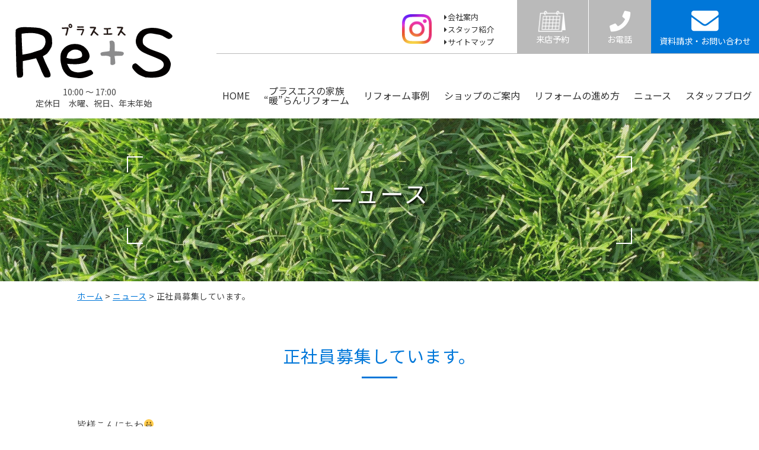

--- FILE ---
content_type: text/html; charset=UTF-8
request_url: https://re-plus-s.com/event/2021/12/4205/
body_size: 31125
content:
<!DOCTYPE html>
<html lang="ja">
<head>
<meta charset="UTF-8" />

<!-- webmasters tool -->
<meta name="google-site-verification" content="4s18KFZu6D3VHeZwDSW3Guozkp5vo-zvSrAs78TQFLE" />
<!-- webmasters tool -->

<title>正社員募集しています。 | Re+S（プラスエス）</title>
<meta http-equiv="X-UA-Compatible" content="IE=edge">


<!-- All in One SEO Pack 2.8 by Michael Torbert of Semper Fi Web Design[212,250] -->
<meta name="description"  content="皆様こんにちわ😀 スタッフの石田です👨‍🔧 内容は、タイトル通り「正社員募集」ですが、ワタシの経歴とともに、 なぜ、プラスエスに行き着いたか、その経緯も交えてお話し致します🙆‍♂️ 現在４０歳。妻と子供４人で新居浜で暮らしています。 出身は兵庫県神戸市です。" />

<link rel="canonical" href="https://re-plus-s.com/event/2021/12/4205/" />
<meta property="og:title" content="正社員募集しています。 | Re+S（プラスエス）" />
<meta property="og:type" content="article" />
<meta property="og:url" content="https://re-plus-s.com/event/2021/12/4205/" />
<meta property="og:image" content="https://re-plus-s.com/wp/wp-content/uploads/2018/12/ogp.png" />
<meta property="og:site_name" content="Re+S（プラスエス）" />
<meta property="og:description" content="皆様こんにちわ😀 スタッフの石田です👨‍🔧 内容は、タイトル通り「正社員募集」ですが、ワタシの経歴とともに、 なぜ、プラスエスに行き着いたか、その経緯も交えてお話し致します🙆‍♂️ 現在４０歳。妻と子供４人で新居浜で暮らしています。 出身は兵庫県神戸市です。 ２２歳～３５歳までの１３年間、神戸の飲食店でサービス及び調理を担当していました。 ２０１７の春。 神戸での生活ももちろん楽しかったのですが、じっとしていられない性分。 娘の小学校入学とともに、妻の生まれ育った新居浜で暮らそう！と引越しして参りました。 そして、職探し。 全く何も決めていませんでした。 同じ飲食でも良かったのですが、せっかくなら違う職業についてみたいな～。 人と話す事は好きなので、営業がいいかな～。 でも、営業なんてしたことがないしな～。 と、いろいろ悩んでおりました。 色々と考えていたところ、「新居浜に来たからには、地価も安いし、家を建てたい！」との思いもあり、 住宅関係を探してみようと考えるようになりました🏠 （アパート暮らしが長かった為、戸建てはずっと憧れがありました😀） しかし、いきなり住宅販売は気が重すぎる😥 そこで、目に止まったのがプラスエスの求人でした😲 初心者歓迎の文字。 自動車免許だけでOK。 リフォームのお仕事なら、住宅にも詳しくなれるし、家を建てる時に自分で納得のいく住宅選びができると感じました。 そして、いざ入社。 もちろん、最初は分からないことだらけでしたが、 職人さんの仕事を目の前でみて、沢山勉強することが出来ました。 営業職とはなっておりますが、飛び込み営業はございませんので、ご安心を🤣🤣 有休も事前に仕事を調整して、ばっちり取得させていただいてます🤘 子供の行事に参加できることが、何より嬉しいですね。 残業もほとんどありません。 ※「ほとんど」の理由は、実際にはお仕事をされているお客様が多いため、どうしてもお仕事終わりに" />
<meta property="article:published_time" content="2021-12-23T04:24:47Z" />
<meta property="article:modified_time" content="2022-02-07T05:46:49Z" />
<meta name="twitter:card" content="summary" />
<meta name="twitter:title" content="正社員募集しています。 | Re+S（プラスエス）" />
<meta name="twitter:description" content="皆様こんにちわ😀 スタッフの石田です👨‍🔧 内容は、タイトル通り「正社員募集」ですが、ワタシの経歴とともに、 なぜ、プラスエスに行き着いたか、その経緯も交えてお話し致します🙆‍♂️ 現在４０歳。妻と子供４人で新居浜で暮らしています。 出身は兵庫県神戸市です。 ２２歳～３５歳までの１３年間、神戸の飲食店でサービス及び調理を担当していました。 ２０１７の春。 神戸での生活ももちろん楽しかったのですが、じっとしていられない性分。 娘の小学校入学とともに、妻の生まれ育った新居浜で暮らそう！と引越しして参りました。 そして、職探し。 全く何も決めていませんでした。 同じ飲食でも良かったのですが、せっかくなら違う職業についてみたいな～。 人と話す事は好きなので、営業がいいかな～。 でも、営業なんてしたことがないしな～。 と、いろいろ悩んでおりました。 色々と考えていたところ、「新居浜に来たからには、地価も安いし、家を建てたい！」との思いもあり、 住宅関係を探してみようと考えるようになりました🏠 （アパート暮らしが長かった為、戸建てはずっと憧れがありました😀） しかし、いきなり住宅販売は気が重すぎる😥 そこで、目に止まったのがプラスエスの求人でした😲 初心者歓迎の文字。 自動車免許だけでOK。 リフォームのお仕事なら、住宅にも詳しくなれるし、家を建てる時に自分で納得のいく住宅選びができると感じました。 そして、いざ入社。 もちろん、最初は分からないことだらけでしたが、 職人さんの仕事を目の前でみて、沢山勉強することが出来ました。 営業職とはなっておりますが、飛び込み営業はございませんので、ご安心を🤣🤣 有休も事前に仕事を調整して、ばっちり取得させていただいてます🤘 子供の行事に参加できることが、何より嬉しいですね。 残業もほとんどありません。 ※「ほとんど」の理由は、実際にはお仕事をされているお客様が多いため、どうしてもお仕事終わりに" />
<meta name="twitter:image" content="https://re-plus-s.com/wp/wp-content/uploads/2018/12/ogp.png" />
<meta itemprop="image" content="https://re-plus-s.com/wp/wp-content/uploads/2018/12/ogp.png" />
<!-- /all in one seo pack -->
<link rel='dns-prefetch' href='//www.google.com' />
<link rel='dns-prefetch' href='//ajax.googleapis.com' />
<link rel='dns-prefetch' href='//s.w.org' />
<link rel="alternate" type="application/rss+xml" title="Re+S（プラスエス） &raquo; 正社員募集しています。 のコメントのフィード" href="https://re-plus-s.com/event/2021/12/4205/feed/" />
		<script type="text/javascript">
			window._wpemojiSettings = {"baseUrl":"https:\/\/s.w.org\/images\/core\/emoji\/11\/72x72\/","ext":".png","svgUrl":"https:\/\/s.w.org\/images\/core\/emoji\/11\/svg\/","svgExt":".svg","source":{"concatemoji":"https:\/\/re-plus-s.com\/wp\/wp-includes\/js\/wp-emoji-release.min.js?ver=4.9.26"}};
			!function(e,a,t){var n,r,o,i=a.createElement("canvas"),p=i.getContext&&i.getContext("2d");function s(e,t){var a=String.fromCharCode;p.clearRect(0,0,i.width,i.height),p.fillText(a.apply(this,e),0,0);e=i.toDataURL();return p.clearRect(0,0,i.width,i.height),p.fillText(a.apply(this,t),0,0),e===i.toDataURL()}function c(e){var t=a.createElement("script");t.src=e,t.defer=t.type="text/javascript",a.getElementsByTagName("head")[0].appendChild(t)}for(o=Array("flag","emoji"),t.supports={everything:!0,everythingExceptFlag:!0},r=0;r<o.length;r++)t.supports[o[r]]=function(e){if(!p||!p.fillText)return!1;switch(p.textBaseline="top",p.font="600 32px Arial",e){case"flag":return s([55356,56826,55356,56819],[55356,56826,8203,55356,56819])?!1:!s([55356,57332,56128,56423,56128,56418,56128,56421,56128,56430,56128,56423,56128,56447],[55356,57332,8203,56128,56423,8203,56128,56418,8203,56128,56421,8203,56128,56430,8203,56128,56423,8203,56128,56447]);case"emoji":return!s([55358,56760,9792,65039],[55358,56760,8203,9792,65039])}return!1}(o[r]),t.supports.everything=t.supports.everything&&t.supports[o[r]],"flag"!==o[r]&&(t.supports.everythingExceptFlag=t.supports.everythingExceptFlag&&t.supports[o[r]]);t.supports.everythingExceptFlag=t.supports.everythingExceptFlag&&!t.supports.flag,t.DOMReady=!1,t.readyCallback=function(){t.DOMReady=!0},t.supports.everything||(n=function(){t.readyCallback()},a.addEventListener?(a.addEventListener("DOMContentLoaded",n,!1),e.addEventListener("load",n,!1)):(e.attachEvent("onload",n),a.attachEvent("onreadystatechange",function(){"complete"===a.readyState&&t.readyCallback()})),(n=t.source||{}).concatemoji?c(n.concatemoji):n.wpemoji&&n.twemoji&&(c(n.twemoji),c(n.wpemoji)))}(window,document,window._wpemojiSettings);
		</script>
		<style type="text/css">
img.wp-smiley,
img.emoji {
	display: inline !important;
	border: none !important;
	box-shadow: none !important;
	height: 1em !important;
	width: 1em !important;
	margin: 0 .07em !important;
	vertical-align: -0.1em !important;
	background: none !important;
	padding: 0 !important;
}
</style>
<link rel='stylesheet' id='contact-form-7-css'  href='https://re-plus-s.com/wp/wp-content/plugins/contact-form-7/includes/css/styles.css?ver=5.1.4' type='text/css' media='all' />
<link rel='stylesheet' id='wp-pagenavi-css'  href='https://re-plus-s.com/wp/wp-content/plugins/wp-pagenavi/pagenavi-css.css?ver=2.70' type='text/css' media='all' />
<link rel='stylesheet' id='style-css'  href='https://re-plus-s.com/wp/wp-content/themes/re-plus-s/css/style.css' type='text/css' media='all' />
<link rel='stylesheet' id='hover-css'  href='https://re-plus-s.com/wp/wp-content/themes/re-plus-s/css/hover-min.css' type='text/css' media='all' />
<script type='text/javascript' src='//ajax.googleapis.com/ajax/libs/jquery/1.7.1/jquery.min.js?ver=1.7.1'></script>
<link rel='https://api.w.org/' href='https://re-plus-s.com/wp-json/' />
<link rel="EditURI" type="application/rsd+xml" title="RSD" href="https://re-plus-s.com/wp/xmlrpc.php?rsd" />
<link rel="wlwmanifest" type="application/wlwmanifest+xml" href="https://re-plus-s.com/wp/wp-includes/wlwmanifest.xml" /> 
<link rel='prev' title='玄関扉　リフォーム' href='https://re-plus-s.com/news/2021/12/4199/' />
<link rel='next' title='年末年始のお知らせ。' href='https://re-plus-s.com/event/2021/12/4209/' />
<meta name="generator" content="WordPress 4.9.26" />
<link rel='shortlink' href='https://re-plus-s.com/?p=4205' />
<link rel="alternate" type="application/json+oembed" href="https://re-plus-s.com/wp-json/oembed/1.0/embed?url=https%3A%2F%2Fre-plus-s.com%2Fevent%2F2021%2F12%2F4205%2F" />
<link rel="alternate" type="text/xml+oembed" href="https://re-plus-s.com/wp-json/oembed/1.0/embed?url=https%3A%2F%2Fre-plus-s.com%2Fevent%2F2021%2F12%2F4205%2F&#038;format=xml" />

<meta name="viewport" content="width=device-width; initial-scale=1.0; maximum-scale=1.0;">

<!--[if lt IE 9]>
<script src="https://re-plus-s.com/wp/wp-content/themes/re-plus-s/js/html5shiv.js"></script>
<![endif]-->

<!--googlemap-->

<!--favicon-->
<link rel="icon" href="https://re-plus-s.com/wp/wp-content/themes/re-plus-s/img/favicon.ico">
<link rel="icon" href="https://re-plus-s.com/wp/wp-content/themes/re-plus-s/img/favicon-192x192.png" sizes="192x192" type="image/png">
<link rel="apple-touch-icon" href="https://re-plus-s.com/wp/wp-content/themes/re-plus-s/img/apple-touch-icon-152x152.png" sizes="152x152">

<!--webfont-->
<link href="https://fonts.googleapis.com/css?family=Itim" rel="stylesheet"> 
<link href="https://fonts.googleapis.com/css?family=Noto+Sans+JP" rel="stylesheet"> 
<link rel="stylesheet" href="https://use.fontawesome.com/releases/v5.3.1/css/all.css" integrity="sha384-mzrmE5qonljUremFsqc01SB46JvROS7bZs3IO2EmfFsd15uHvIt+Y8vEf7N7fWAU" crossorigin="anonymous">
<link rel="stylesheet" href="https://cdnjs.cloudflare.com/ajax/libs/font-awesome-animation/0.0.10/font-awesome-animation.css" type="text/css" media="all" />

<!--GA start-->
<script async src="https://www.googletagmanager.com/gtag/js?id=UA-130846424-1"></script>
<script>
 window.dataLayer = window.dataLayer || [];
 function gtag(){dataLayer.push(arguments);}
 gtag('js', new Date());

 gtag('config', 'UA-130846424-1');
</script>
<!--GA end-->

</head>
<body class="post-template-default single single-post postid-4205 single-format-standard" id="body">

    
<header id="top-head" class="cf"><!--header-->


<div id="headinfo" class="cf"><!--headinfo-->


<h1 class="cf">
<a href="https://re-plus-s.com/"><img src="https://re-plus-s.com/wp/wp-content/themes/re-plus-s/img/logo.svg" alt="Re+S プラスエス"/></a>
<span class="opendata">10:00 ～ 17:00　<br><span>定休日　水曜、祝日、年末年始</span></span>
</h1>

<div class="icon-insta"><a href="https://www.instagram.com/purasuesu/" target="_blank"><img src="https://re-plus-s.com/wp/wp-content/themes/re-plus-s/img/icon_insta.png" alt="Instagram"/></a></div>

<button class="hiraku-open-btn" id="offcanvas-btn-right" data-toggle-offcanvas="#js-hiraku-offcanvas-1">
   <span class="sr-only">Toggle navigation</span>
   <span class="hiraku-open-btn-line"></span>
</button>

<div class="offcanvas-right"><!--offcanvas-right-->

<div id="head-subnav" class="cf"><!--head-subnav-->
	<div class="head_button cf"><!--head_button-->
      <div class="reservation"><a href="https://res.locaop.jp/a/repluss/shops/plus-s?_src=hp" target="_blank" class="faa-parent animated-hover"><img class="faa-horizontal" src="https://re-plus-s.com/wp/wp-content/themes/re-plus-s/img/icon_reservation.png" alt="来店予約"/><span>来店予約</span></a></div>
		<div class="tel"><a href="tel:0897668911" class="faa-parent animated-hover"><i class="fas fa-phone faa-horizontal"></i><span>お電話</span></a></div>
		<div class="mail"><a href="https://re-plus-s.com/contact/" class="faa-parent animated-hover"><i class="fas fa-envelope faa-horizontal"></i><span>資料請求・お問い合わせ</span></a></div>
	</div><!--/.head_button-->
   <ul class="list"><!--list-->
      <li><a href="https://re-plus-s.com/company/">会社案内</a></li>
      <li><a href="https://re-plus-s.com/staff/">スタッフ紹介</a></li>
      <li><a href="https://re-plus-s.com/sitemap/">サイトマップ</a></li>
	</ul><!--./list-->
   <div class="insta"><a href="https://www.instagram.com/purasuesu/" target="_blank"><img src="https://re-plus-s.com/wp/wp-content/themes/re-plus-s/img/icon_insta.png" alt="Instagram"/></a></div>
</div><!-- /#head-subnav -->

   <nav id="menu-hnav" class="head-nav"><!--head-nav-->
      <ul id="menu-headnav" class="menu  cf"><!--menu-headnav-->
         <li id="menu1"><a class="hvr-sweep-to-top" href="https://re-plus-s.com/">HOME</a></li>
         <li id="menu2"><a class="hvr-sweep-to-top" href="https://re-plus-s.com/reform/">プラスエスの家族<br>“暖”らんリフォーム</a></li>
         <li id="menu3"><a class="hvr-sweep-to-top" href="https://re-plus-s.com/works/">リフォーム事例</a></li>
         <li id="menu4"><a class="hvr-sweep-to-top" href="https://re-plus-s.com/shop/">ショップのご案内</a></li>
         <li id="menu5"><a class="hvr-sweep-to-top" href="https://re-plus-s.com/flow/">リフォームの進め方</a></li>
         <li id="menu6"><a class="hvr-sweep-to-top" href="https://re-plus-s.com/event/">ニュース</a></li>
         <li id="menu7"><a class="hvr-sweep-to-top" href="https://re-plus-s.com/news/">スタッフブログ</a></li>
      </ul><!-- end #menu-headnav-->
   </nav><!-- end .head-nav-->
</div><!--offcanvas-right-->



</div><!--/headinfo-->
<!--/header--></header>



<div id="ptwrap"><!--ptwrap-->
   <div id="pagetitle"><!--pagetitle-->
      <h2>
      <span class="upperright"><!--upperright-->
      <span class="bottomright"><!--bottomright-->
         ニュース
      </span><!--/.bottomright-->
      </span><!--/.upperright-->
      </h2>
   </div><!--/#pagetitle-->
</div><!--/#ptwrap-->


<div id="breadcrumb"><!--breadcrumb -->
<div class="wrap">
<ul class="ul_breadcrumb cf">
    <!-- Breadcrumb NavXT 6.0.4 -->
<a title="Re+S（プラスエス）へ行く" href="https://re-plus-s.com" class="home">ホーム</a> &gt; <a title="ニュースのカテゴリアーカイブへ行く" href="https://re-plus-s.com/category/event/" class="taxonomy category">ニュース</a> &gt; 正社員募集しています。</ul>
</div>
</div><!--/ breadcrumb -->



<div id="wrap" class="cf"><!--wrap-->



<div id="main"><!-- main -->





	
	<h3  class="h3_title02">正社員募集しています。</h3>
	<p>
<span style="font-family: 'arial black', sans-serif;">皆様こんにちわ😀</span><br />
<br />
<span style="font-family: 'arial black', sans-serif;">スタッフの石田です👨‍🔧</span><br />
<br />
&nbsp;<br />
<br />
<span style="font-family: 'arial black', sans-serif;">内容は、タイトル通り「正社員募集」ですが、ワタシの経歴とともに、</span><br />
<br />
<span style="font-family: 'arial black', sans-serif;">なぜ、プラスエスに行き着いたか、その経緯も交えてお話し致します🙆‍♂️</span><br />
<br />
&nbsp;<br />
<br />
<span style="font-family: 'arial black', sans-serif;">現在４０歳。妻と子供４人で新居浜で暮らしています。</span><br />
<br />
&nbsp;<br />
<br />
<span style="font-family: 'arial black', sans-serif;">出身は兵庫県神戸市です。</span><br />
<br />
&nbsp;<br />
<br />
<span style="font-family: 'arial black', sans-serif;">２２歳～３５歳までの１３年間、神戸の飲食店でサービス及び調理を担当していました。</span><br />
<br />
&nbsp;<br />
<br />
<span style="font-family: 'arial black', sans-serif;">２０１７の春。</span><br />
<br />
&nbsp;<br />
<br />
<span style="font-family: 'arial black', sans-serif;">神戸での生活ももちろん楽しかったのですが、じっとしていられない性分。</span><br />
<br />
&nbsp;<br />
<br />
<span style="font-family: 'arial black', sans-serif;">娘の小学校入学とともに、妻の生まれ育った新居浜で暮らそう！と引越しして参りました。</span><br />
<br />
&nbsp;<br />
<br />
<span style="font-family: 'arial black', sans-serif;">そして、職探し。</span><br />
<br />
&nbsp;<br />
<br />
<span style="font-family: 'arial black', sans-serif;">全く何も決めていませんでした。</span><br />
<br />
&nbsp;<br />
<br />
<span style="font-family: 'arial black', sans-serif;">同じ飲食でも良かったのですが、せっかくなら違う職業についてみたいな～。</span><br />
<br />
<span style="font-family: 'arial black', sans-serif;">人と話す事は好きなので、営業がいいかな～。</span><br />
<br />
<span style="font-family: 'arial black', sans-serif;">でも、営業なんてしたことがないしな～。</span><br />
<br />
&nbsp;<br />
<br />
<span style="font-family: 'arial black', sans-serif;">と、いろいろ悩んでおりました。</span><br />
<br />
&nbsp;<br />
<br />
<span style="font-family: 'arial black', sans-serif;">色々と考えていたところ、「新居浜に来たからには、地価も安いし、家を建てたい！」との思いもあり、</span><br />
<br />
<span style="font-family: 'arial black', sans-serif;">住宅関係を探してみようと考えるようになりました🏠</span><br />
<br />
<span style="font-family: 'arial black', sans-serif;">（アパート暮らしが長かった為、戸建てはずっと憧れがありました😀）</span><br />
<br />
&nbsp;<br />
<br />
<span style="font-family: 'arial black', sans-serif;">しかし、いきなり住宅販売は気が重すぎる😥</span><br />
<br />
&nbsp;<br />
<br />
<span style="font-family: 'arial black', sans-serif;">そこで、目に止まったのがプラスエスの求人でした😲</span><br />
<br />
&nbsp;<br />
<br />
<span style="font-family: 'arial black', sans-serif; color: #ff0000;">初心者歓迎の文字。</span><br />
<br />
<span style="font-family: 'arial black', sans-serif; color: #ff0000;">自動車免許だけでOK。</span><br />
<br />
&nbsp;<br />
<br />
<span style="font-family: 'arial black', sans-serif;">リフォームのお仕事なら、住宅にも詳しくなれるし、家を建てる時に自分で納得のいく住宅選びができると感じました。</span><br />
<br />
&nbsp;<br />
<br />
<span style="font-family: 'arial black', sans-serif;">そして、いざ入社。</span><br />
<br />
&nbsp;<br />
<br />
<span style="font-family: 'arial black', sans-serif;">もちろん、最初は分からないことだらけでしたが、</span><br />
<br />
<span style="font-family: 'arial black', sans-serif;">職人さんの仕事を目の前でみて、沢山勉強することが出来ました。</span><br />
<br />
&nbsp;<br />
<br />
<span style="font-family: 'arial black', sans-serif;">営業職とはなっておりますが、<span style="color: #ff0000;">飛び込み営業はございません</span>ので、ご安心を🤣🤣</span><br />
<br />
&nbsp;<br />
<br />
<span style="font-family: 'arial black', sans-serif;"><span style="color: #ff0000;">有休</span>も事前に仕事を調整して、<span style="color: #ff0000;">ばっちり取得</span>させていただいてます🤘</span><br />
<br />
<span style="font-family: 'arial black', sans-serif;">子供の行事に参加できることが、何より嬉しいですね。</span><br />
<br />
&nbsp;<br />
<br />
<span style="font-family: 'arial black', sans-serif; color: #ff0000;">残業もほとんどありません。</span><br />
<br />
<span style="font-family: 'arial black', sans-serif;">※「ほとんど」の理由は、実際にはお仕事をされているお客様が多いため、どうしてもお仕事終わりに</span><br />
<br />
<span style="font-family: 'arial black', sans-serif;">　打ち合わせということがあります。見積りに追われて、夜遅くまで🌛・・・なんてことはありません。</span><br />
<br />
<span style="font-family: 'arial black', sans-serif;">　見積りに追われるくらい忙しくなれば、いいのですが笑。</span><br />
<br />
&nbsp;<br />
<br />
<span style="font-family: 'arial black', sans-serif;">そして、２０２０年の冬に家を建てました。</span><br />
<br />
&nbsp;<br />
<br />
<span style="font-family: 'arial black', sans-serif;">まだまだ勉強中ですが、家を建てるにあたって、とっても役に立ちました😁</span><br />
<br />
&nbsp;<br />
<br />
<span style="font-family: 'arial black', sans-serif;">そんなつもりはなかったのですが、リフォームしやすい家に仕上がったと思います😅</span><br />
<br />
&nbsp;<br />
<br />
<span style="font-family: 'arial black', sans-serif;">多くの人は、一生に一度の大きな買い物になるのではないでしょうか❓</span><br />
<br />
&nbsp;<br />
<br />
<span style="font-family: 'arial black', sans-serif;">人々の暮らしになくてはならない、住居。</span><br />
<br />
&nbsp;<br />
<br />
<span style="font-family: 'arial black', sans-serif;">誰かのためにの前に、自分のために住宅の勉強をしませんか。</span><br />
<br />
&nbsp;<br />
<br />
<span style="font-family: 'arial black', sans-serif;">あなたが、プラスエスを通じて、納得のいく住まいを見つけることが出来ると信じています。</span><br />
<br />
&nbsp;<br />
<br />
<span style="font-family: 'arial black', sans-serif;">だから、</span><br />
<br />
&nbsp;<br />
<br />
<span style="font-family: 'arial black', sans-serif; font-size: 18pt;"><span style="color: #ff0000;"><strong>一緒に働きましょう</strong></span>🤣🤣</span><br />
<br />
<img class="alignnone size-medium wp-image-4207" src="https://re-plus-s.com/wp/wp-content/uploads/2021/12/12f8caec9772ef21443df026b20af71f-600x414.jpg" alt="" width="600" height="414" srcset="https://re-plus-s.com/wp/wp-content/uploads/2021/12/12f8caec9772ef21443df026b20af71f-600x414.jpg 600w, https://re-plus-s.com/wp/wp-content/uploads/2021/12/12f8caec9772ef21443df026b20af71f-768x530.jpg 768w, https://re-plus-s.com/wp/wp-content/uploads/2021/12/12f8caec9772ef21443df026b20af71f.jpg 769w" sizes="(max-width: 600px) 100vw, 600px" /></p>
   




  
 <p class="singlefooter cf"><a href="https://re-plus-s.com/event/2021/11/4093/" rel="prev"><span class="prev heightLine-group10"><< Instagramフォロー宜しくお願いします！</span></a><span class="line">｜</span><a href="https://re-plus-s.com/event/2021/12/4209/" rel="next"><span class="next heightLine-group10">年末年始のお知らせ。 >></span></a></p>
  



</div><!-- /.main -->



<div id="sidebar"><!--sidebar-->







</div><!--/sidebar-->



</div><!-- /#wrap -->







<p id="topanchor"><a href="#body"><img src="https://re-plus-s.com/wp/wp-content/themes/re-plus-s/img/icon_up_arrow.svg" alt=""/></a></p>

<footer><!--footer-->
<div id="foot_wrap" class="cf"><!--foot_wrap-->

   <div id="f-info01" class="cf"><!--f-info01-->
      <p class="footlogo"><a href="https://re-plus-s.com/"><img src="https://re-plus-s.com/wp/wp-content/themes/re-plus-s/img/f_logo.svg" alt="Re+S プラスエス"/></a></p>
      <p class="data">リフォームショップ プラスエス<br>
      〒792-0824 愛媛県新居浜市上泉町8-5（創作地区内）<br class="Box-sp">TEL.0897-66-8911 FAX.0897-47-6115</p>
   </div><!--/f-i
   nfo01-->

   <div id="f-info02"><!--f-info02-->

      <div id="foot_cv" class="cf"><!--foot_cv-->
         <div class="contact"><!-- contact -->
            <p class="tel"><a href="tel:0897668911" class="faa-parent animated-hover"><i class="fas fa-phone-square faa-shake"></i>0897-66-8911</a></p>
            <p class="time">10:00 ～ 17:00 / 定休日　水曜、祝日、年末年始</p>
         </div><!-- /.contact -->

         <div class="btn_mail"><!--btn_mail-->
            <p><a href="https://re-plus-s.com/contact/"><i class="fas fa-envelope"></i>資料請求・お問い合わせ</a></p>
         </div><!--/btn_mail-->
      </div><!--/foot_cv-->

      <ul class="footnavi cf">
         <li id="menu1"><a href="https://re-plus-s.com/">HOME</a></li>
         <li id="menu2"><a href="https://re-plus-s.com/reform/">プラスエスの家族<br>“暖”らんリフォーム</a></li>
         <li id="menu3"><a href="https://re-plus-s.com/works/">リフォーム事例</a></li>
         <li id="menu4"><a href="https://re-plus-s.com/shop/">ショップのご案内</a></li>
         <li id="menu5"><a href="https://re-plus-s.com/flow/">リフォームの進め方</a></li>
         <li id="menu6"><a href="https://re-plus-s.com/event/">ニュース</a></li>
         <li id="menu7"><a href="https://re-plus-s.com/news/">スタッフブログ</a></li>
      </ul>

      <p class="produce">正起ガス株式会社<br>
      〒792-0851 愛媛県新居浜市観音原町甲6番地7　TEL.0897-44-5111</p>

   </div><!--/f-info02-->
</div><!--/foot_wrap-->

<p class="copyright">Copyright © 2026 SEIKI GAS.Inc All Rights Reserved.</p>

<!--/footer--></footer>


<script type='text/javascript'>
/* <![CDATA[ */
var wpcf7 = {"apiSettings":{"root":"https:\/\/re-plus-s.com\/wp-json\/contact-form-7\/v1","namespace":"contact-form-7\/v1"}};
/* ]]> */
</script>
<script type='text/javascript' src='https://re-plus-s.com/wp/wp-content/plugins/contact-form-7/includes/js/scripts.js?ver=5.1.4'></script>
<script type='text/javascript'>
var renderInvisibleReCaptcha = function() {

    for (var i = 0; i < document.forms.length; ++i) {
        var form = document.forms[i];
        var holder = form.querySelector('.inv-recaptcha-holder');

        if (null === holder) continue;
		holder.innerHTML = '';

         (function(frm){
			var cf7SubmitElm = frm.querySelector('.wpcf7-submit');
            var holderId = grecaptcha.render(holder,{
                'sitekey': '6LcQy78UAAAAAH954tSEOPsJtYV7OOI02UWjlo87', 'size': 'invisible', 'badge' : 'inline',
                'callback' : function (recaptchaToken) {
					if((null !== cf7SubmitElm) && (typeof jQuery != 'undefined')){jQuery(frm).submit();grecaptcha.reset(holderId);return;}
					 HTMLFormElement.prototype.submit.call(frm);
                },
                'expired-callback' : function(){grecaptcha.reset(holderId);}
            });

			if(null !== cf7SubmitElm && (typeof jQuery != 'undefined') ){
				jQuery(cf7SubmitElm).off('click').on('click', function(clickEvt){
					clickEvt.preventDefault();
					grecaptcha.execute(holderId);
				});
			}
			else
			{
				frm.onsubmit = function (evt){evt.preventDefault();grecaptcha.execute(holderId);};
			}


        })(form);
    }
};
</script>
<script type='text/javascript' async defer src='https://www.google.com/recaptcha/api.js?onload=renderInvisibleReCaptcha&#038;render=explicit&#038;hl=ja'></script>
<script type='text/javascript' src='https://re-plus-s.com/wp/wp-content/themes/re-plus-s/js/common.js?ver=201703'></script>
<script type='text/javascript' src='https://re-plus-s.com/wp/wp-content/themes/re-plus-s/js/smoothScroll.js?ver=201703'></script>
<script type='text/javascript' src='https://re-plus-s.com/wp/wp-includes/js/wp-embed.min.js?ver=4.9.26'></script>


<link rel="stylesheet" href="https://re-plus-s.com/wp/wp-content/themes/re-plus-s/js/hiraku/hiraku.css" />
<script src="https://re-plus-s.com/wp/wp-content/themes/re-plus-s/js/hiraku/hiraku.js"></script>
<script>
$(function(){
   $(".offcanvas-right").hiraku({
      btn:"#offcanvas-btn-right",
      fixedHeader: ".js-fixed-header",
      direction:"right",
      breakpoint: 1000 //_var.scssを参照する
   });
});
</script>



<!--FB start-->
<!--FB end-->


<!--リマーケティング・リターゲティング用タグ-->
<!--/リマーケティング・リターゲティング用タグ-->



</body>
</html>

--- FILE ---
content_type: text/css
request_url: https://re-plus-s.com/wp/wp-content/themes/re-plus-s/js/hiraku/hiraku.css
body_size: 721
content:
/* Hiraku Ver.1.0.2 (https://www.appleple.com) Copyright appleple | MIT License  */
.js-hiraku-offcanvas-active { display: none; position: fixed; top: 0; right: 0; bottom: 0; left: 0; z-index: 100001; width: 100%; height: 100%; background: rgba(0, 0, 0, 0.3); }

.js-hiraku-offcanvas-open { display: block; }

.js-hiraku-offcanvas-body { width: 100%; left: 0; transition: left 0.3s ease-in-out; z-index: 0; }

.js-hiraku-offcanvas-body-right { overflow-y: hidden; left: -70%; position: fixed; }

.js-hiraku-offcanvas-body-left { overflow-y: hidden; left: 70%; position: fixed; }

.js-hiraku-offcanvas-body-moving { left: 0; position: fixed; }

.js-hiraku-offcanvas-active .js-hiraku-offcanvas-sidebar { display: block; width: 70%; z-index: 10002; position: fixed; top: 0; bottom: 0; max-width: 100%; background-color: #fff; overflow-y: scroll; -webkit-overflow-scrolling: touch; box-sizing: border-box; }

.js-hiraku-offcanvas:focus { background-color: rgba(0, 0, 0, 0.3); }

.js-hiraku-offcanvas-active .js-hiraku-offcanvas-sidebar-right { right: 0; left: auto; margin-right: -70%; transition: margin-right 0.3s ease-in-out; }

.js-hiraku-offcanvas-active .js-hiraku-offcanvas-sidebar-left { left: 0; right: auto; margin-left: -70%; transition: margin-left 0.3s ease-in-out; }

.js-hiraku-offcanvas-active .js-hiraku-offcanvas-sidebar-right.active { margin-right: 0; transition: margin-right 0.3s ease-in-out; }

.js-hiraku-offcanvas-active .js-hiraku-offcanvas-sidebar-left.active { margin-left: 0; transition: margin-left 0.3s ease-in-out; }

.js-hiraku-header-fixed { transition: margin-left 0.3s ease-in-out; position: fixed; top: 0; left: 0; width: 100%; }

.js-hiraku-offcanvas-body-right, .js-hiraku-offcanvas-body-left { overflow: hidden; }

.js-hiraku-offcanvas-body-right .js-hiraku-header-fixed { margin-left: -70%; }

.js-hiraku-offcanvas-body-left .js-hiraku-header-fixed { margin-left: 70%; }

.js-hiraku-offcanvas-close-btn { position: absolute; width: 1px; height: 1px; margin: -1px; padding: 0; border: 0; overflow: hidden; clip: rect(0 0 0 0); }

.hiraku-open-btn { background: transparent; border: 1px solid #ccc; padding: 6px; cursor: pointer; border-radius: 3px; }

.hiraku-open-btn-line { display: block; position: relative; width: 18px; height: 2px; margin: 6px 0; background-color: #fff; border-radius: 1px; transition: .1s all; }

.hiraku-open-btn-line:before, .hiraku-open-btn-line:after { content: ""; display: block; position: absolute; background-color: #fff; width: 100%; height: 2px; border-radius: 1px; transition: .3s all; }

.hiraku-open-btn-line:before { top: -6px; }

.hiraku-open-btn-line:after { bottom: -6px; }

[aria-expanded="true"] .hiraku-open-btn-line { background-color: transparent; }

[aria-expanded="true"] .hiraku-open-btn-line:before, [aria-expanded="true"] .hiraku-open-btn-line:after { width: 22px; }

[aria-expanded="true"] .hiraku-open-btn-line:before { transform: translate(-2px, 6px) rotate(45deg); }

[aria-expanded="true"] .hiraku-open-btn-line:after { transform: translate(-2px, -6px) rotate(-45deg); }

/*# sourceMappingURL=hiraku.css.map */


--- FILE ---
content_type: image/svg+xml
request_url: https://s.w.org/images/core/emoji/11/svg/1f918.svg
body_size: 828
content:
<svg xmlns="http://www.w3.org/2000/svg" viewBox="0 0 36 36"><path fill="#EF9645" d="M25 17.125l-8 .021c-1.104 0-1.875.75-1.875 1.854s.771 1.854 1.875 1.854l5.266.021s.879-.104.879.625c0 .276-.369.625-.646.625 0 0-4.5-.208-4.875 6.875-.015.276-.349.625-.625.625s-.624-.349-.624-.625c0-3.01 1.396-5.938 2.867-6.823-.911 0-1.711-.052-2.242-.052-1 0-1.438-.334-1.438-.333-.146.231-.562 1.271-2.688 1.271-2.375 0-3.021-2.363-3.021-3.021v-5.021L10 15c0-.811.485-1.507 1.18-1.82l-.096 6.654c0 1.104.812 2.083 1.917 2.083.755 0 1.263-.341 1.604-.958-.458-.526-.677-1.133-.677-1.885 0-.886.318-1.795.927-2.344l.042-2.708L15 14c0-.811.485-1.507 1.18-1.82L16.125 15l-.021 1.021c.315-.111.564-.146.917-.146l2.875.021v-2.917L20 13V4c0-.811.485-1.507 1.18-1.82l-.034 13.66h3.646L25 16c.922 0 1.723 2 1.723 2l.002.015c-.244-.419-.757-.89-1.725-.89z"/><path fill="#FFDC5D" d="M15 16.778c-.609.549-1 1.336-1 2.222 0 .753.287 1.433.745 1.959C14.404 21.576 13.755 22 13 22c-1.104 0-2-.896-2-2v-6c0-.293.067-.569.18-.82.313-.695 1.009-1.18 1.82-1.18 1.104 0 2 .896 2 2v2.778z"/><path fill="#FFDC5D" d="M6 6c0-1.104.896-2 2-2s2 .896 2 2v14c0 .658.217 1.262.578 1.753.027.037.061.068.089.103.104.129.21.255.332.365.033.027.065.055.1.082.119.099.243.189.377.269.066.039.132.074.201.108.14.069.285.125.435.172.067.021.131.046.2.062.222.052.451.086.688.086.236 0 .461-.036.681-.089.076-.018.148-.042.223-.066.137-.044.269-.099.396-.161.082-.04.163-.076.24-.124.164-.1.318-.213.46-.341.202-.184.384-.387.53-.618l-.003-.003c.2.115.473.402 1.473.402h2.537c-1.809 1.365-3.037 3.99-3.037 7 0 .276.224.5.5.5s.5-.224.5-.5c0-3.859 2.187-7 4.875-7h.125c.276 0 .5-.224.5-.5s-.224-.5-.5-.5H17c-1.104 0-2-.896-2-2s.896-2 2-2h8c.968 0 1.481.596 1.725 1.015.126.217.185.389.188.4L28 22c.103.335.479 1.871.411 2.191C28.411 29 23.715 34 18 34c-6.537 0-12-5.25-12-12 .008.007 0-16 0-16z"/><path fill="#FFDC5D" d="M20 16h-3c-.352 0-.685.072-1 .184V13c0-.293.067-.569.18-.82.313-.695 1.009-1.18 1.82-1.18 1.104 0 2 .896 2 2v3zm1 0V3c0-.293.067-.569.18-.82C21.493 1.485 22.189 1 23 1c1.104 0 2 .896 2 2v13h-4z"/></svg>

--- FILE ---
content_type: image/svg+xml
request_url: https://s.w.org/images/core/emoji/11/svg/1f31b.svg
body_size: 286
content:
<svg xmlns="http://www.w3.org/2000/svg" viewBox="0 0 36 36"><path fill="#CCD6DD" d="M25 13c0-4.984-1.934-9.505-5.073-12.894C28.961 1.068 36 8.71 36 18c0 9.941-8.06 18-18 18-4.303 0-8.25-1.515-11.347-4.033 7.163-.245 13.305-4.451 16.35-10.484.622-1.232-2.795-1.201-2.962-3.482C19.887 15.87 25 15.26 25 13"/><g fill="#B8C5CD"><circle cx="25.5" cy="28.5" r="3.5"/><circle cx="27" cy="7" r="1"/><circle cx="18" cy="32" r="1"/><circle cx="33" cy="20" r="2"/></g><path d="M19.797 26.023c.775-.819 1.48-1.705 2.104-2.651 5.449 1.226 7.637-.273 7.316.807-.34 1.147-4.797 3.008-9.42 1.844M26 14.5c0 1.381 1.12 2.5 2.5 2.5s2.5-1.119 2.5-2.5-1.12-2.5-2.5-2.5-2.5 1.119-2.5 2.5" fill="#4F585D"/></svg>

--- FILE ---
content_type: application/javascript
request_url: https://re-plus-s.com/wp/wp-content/themes/re-plus-s/js/common.js?ver=201703
body_size: 2073
content:
//firefox

function addBookmark(title,url) {
if (window.sidebar) {
window.sidebar.addPanel(title, url,"");
} else if( document.all ) {
window.external.AddFavorite( url, title);
} else if( window.opera && window.print ) {
return true;
}
} 



//�h���b�v
$(function(){
	$("ul#menu-headnav ul").hide();
	$("ul#menu-headnav li").hover(function(){
		$(">ul:not(:animated)",this).slideDown("fast");
		},
		function(){
			$(">ul",this).slideUp("fast");
		});
});



// �X�}�z�w�b�_�[�z���ɂƂ��Ȃ��w�i�Œ�
//$(function(){
//  var state = false;
//  var scrollpos;
//
//$(document).ready(function() {
//	$('.slicknav_btn').on('click', function() {
//    if(state == false) {
//      scrollpos = $(window).scrollTop();
//      $('body,html').addClass('menufixed').css({'top': -scrollpos});
//      $('.slicknav_nav').addClass('open');
//      state = true;
//    } else {
//      $('body,html').removeClass('menufixed').css({'top': 0});	  
//      window.scrollTo( 0 , scrollpos );
//      $('.slicknav_nav').removeClass('open');
//      state = false;
//    }
//  });
//
//});
//});


//�A�R�[�f�B�I��
//http://liginc.co.jp/web/js/jquery/34048
$(function(){
	$(".acMenu dt").on("click", function() {
		$(this).next().slideToggle();
		$(this).toggleClass("active");//�ǉ�����
	});
});


//�y�[�W�g�b�v�֖߂�{�^��
//http://goo.gl/zVV1Ek
//$(function() {
//	var topBtn = $('#topanchor');
//	topBtn.hide();
//	$(window).scroll(function () {
//		if ($(this).scrollTop() > 100) {
//			topBtn.fadeIn();
//		} else {
//			topBtn.fadeOut();
//		}
//	});
//});


// ----------------------------------------
// �X�N���[���C�x���g
// http://www.north-geek.com/entry/js-scroll#%E7%A7%BB%E5%8B%95%E3%83%95%E3%82%A7%E3%83%BC%E3%83%89%E3%82%A4%E3%83%B3%E8%A1%A8%E7%A4%BA
// ----------------------------------------
//�p�^�[��01
$(function() {
	$('.inview01').on('inview', function(event, isInView, visiblePartX, visiblePartY) {
		if(isInView){
			$(this).stop().addClass('event01');
		}
		else{
			$(this).stop().removeClass('event01');
		}
	});
});

//�p�^�[��02
$(function() {
	$('.inview02').on('inview', function(event, isInView, visiblePartX, visiblePartY) {
		if(isInView){
			$(this).stop().addClass('event02');
		}
		else{
			$(this).stop().removeClass('event02');
		}
	});
});



/*--------------------------------------------------------------------------*
 *  
 *  heightLine JavaScript Library beta4
 *  
 *  MIT-style license. 
 *  
 *  2007 Kazuma Nishihata 
 *  http://www.webcreativepark.net
 *  
 *--------------------------------------------------------------------------*/
// ----------------------------------------
// �{�b�N�X�����w��
// ----------------------------------------

if(!navigator.userAgent.match(/(iPhone|iPad|Android)/)){ //�X�}�z��js�����Ȃ��悤�ɂ���

	new function(){
		
		function heightLine(){
		
			this.className="heightLine";
			this.parentClassName="heightLineParent"
			reg = new RegExp(this.className+"-([a-zA-Z0-9-_]+)", "i");
			objCN =new Array();
			var objAll = document.getElementsByTagName ? document.getElementsByTagName("*") : document.all;
			for(var i = 0; i < objAll.length; i++) {
				var eltClass = objAll[i].className.split(/\s+/);
				for(var j = 0; j < eltClass.length; j++) {
					if(eltClass[j] == this.className) {
						if(!objCN["main CN"]) objCN["main CN"] = new Array();
						objCN["main CN"].push(objAll[i]);
						break;
					}else if(eltClass[j] == this.parentClassName){
						if(!objCN["parent CN"]) objCN["parent CN"] = new Array();
						objCN["parent CN"].push(objAll[i]);
						break;
					}else if(eltClass[j].match(reg)){
						var OCN = eltClass[j].match(reg)
						if(!objCN[OCN]) objCN[OCN]=new Array();
						objCN[OCN].push(objAll[i]);
						break;
					}
				}
			}
			
			//check font size
			var e = document.createElement("div");
			var s = document.createTextNode("S");
			e.appendChild(s);
			e.style.visibility="hidden"
			e.style.position="absolute"
			e.style.top="0"
			document.body.appendChild(e);
			var defHeight = e.offsetHeight;
			
			changeBoxSize = function(){
				for(var key in objCN){
					if (objCN.hasOwnProperty(key)) {
						//parent type
						if(key == "parent CN"){
							for(var i=0 ; i<objCN[key].length ; i++){
								var max_height=0;
								var CCN = objCN[key][i].childNodes;
								for(var j=0 ; j<CCN.length ; j++){
									if(CCN[j] && CCN[j].nodeType == 1){
										CCN[j].style.height="auto";
										max_height = max_height>CCN[j].offsetHeight?max_height:CCN[j].offsetHeight;
									}
								}
								for(var j=0 ; j<CCN.length ; j++){
									if(CCN[j].style){
										var stylea = CCN[j].currentStyle || document.defaultView.getComputedStyle(CCN[j], '');
										var newheight = max_height;
										if(stylea.paddingTop)newheight -= stylea.paddingTop.replace("px","");
										if(stylea.paddingBottom)newheight -= stylea.paddingBottom.replace("px","");
										if(stylea.borderTopWidth && stylea.borderTopWidth != "medium")newheight-= stylea.borderTopWidth.replace("px","");
										if(stylea.borderBottomWidth && stylea.borderBottomWidth != "medium")newheight-= stylea.borderBottomWidth.replace("px","");
										CCN[j].style.height =newheight+"px";
									}
								}
							}
						}else{
							var max_height=0;
							for(var i=0 ; i<objCN[key].length ; i++){
								objCN[key][i].style.height="auto";
								max_height = max_height>objCN[key][i].offsetHeight?max_height:objCN[key][i].offsetHeight;
							}
							for(var i=0 ; i<objCN[key].length ; i++){
								if(objCN[key][i].style){
									var stylea = objCN[key][i].currentStyle || document.defaultView.getComputedStyle(objCN[key][i], '');
										var newheight = max_height;
										if(stylea.paddingTop)newheight-= stylea.paddingTop.replace("px","");
										if(stylea.paddingBottom)newheight-= stylea.paddingBottom.replace("px","");
										if(stylea.borderTopWidth && stylea.borderTopWidth != "medium")newheight-= stylea.borderTopWidth.replace("px","")
										if(stylea.borderBottomWidth && stylea.borderBottomWidth != "medium")newheight-= stylea.borderBottomWidth.replace("px","");
										objCN[key][i].style.height =newheight+"px";
								}
							}
						}
					}
				}
			}
			
			checkBoxSize = function(){
				if(defHeight != e.offsetHeight){
					changeBoxSize();
					defHeight= e.offsetHeight;
				}
			}
			changeBoxSize();
			setInterval(checkBoxSize,1000)
			window.onresize=changeBoxSize;
		}
		
		function addEvent(elm,listener,fn){
			try{
				elm.addEventListener(listener,fn,false);
			}catch(e){
				elm.attachEvent("on"+listener,fn);
			}
		}
		addEvent(window,"load",heightLine);
	}

}


